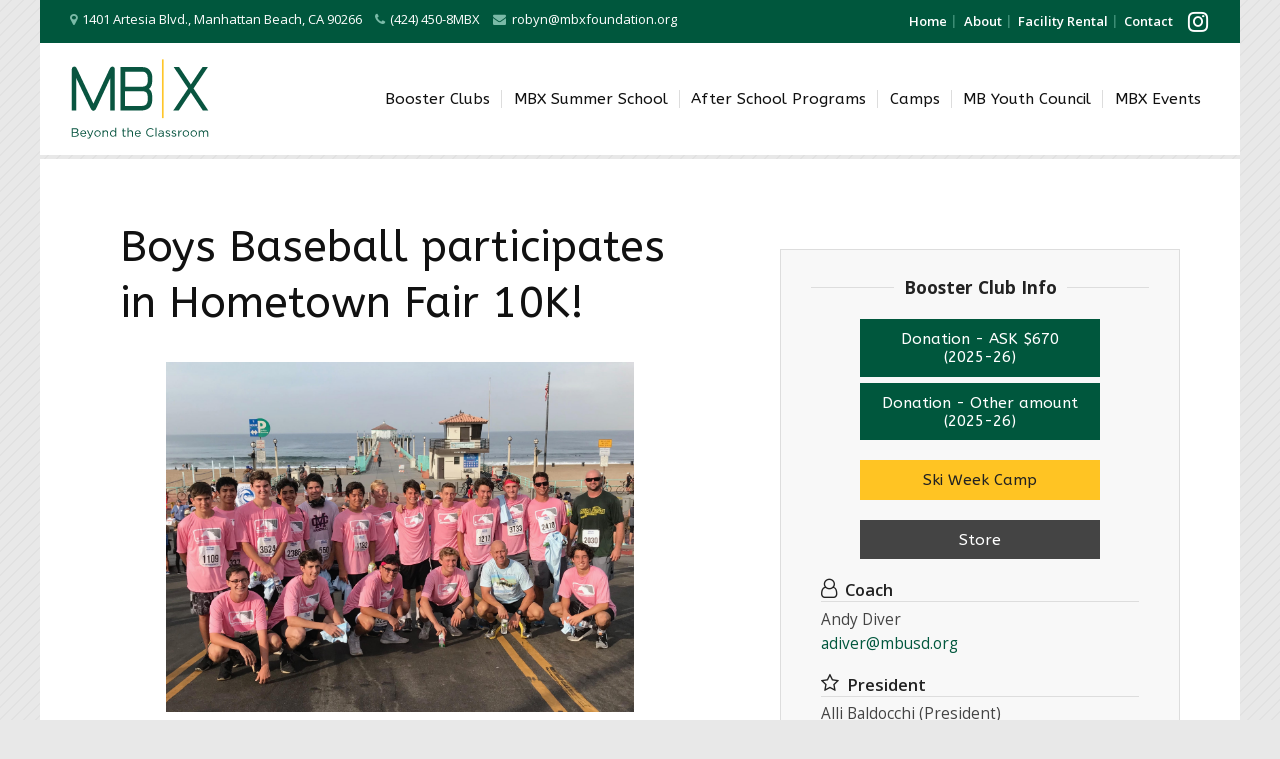

--- FILE ---
content_type: text/html; charset=UTF-8
request_url: https://www.mbxfoundation.org/booster-clubs/baseball/boys-baseball-participates-in-hometown-fair-10k/
body_size: 14907
content:
<!DOCTYPE html>
<!--[if IE 8]><html lang="en-US" class="ie ie8"><![endif]-->
<!--[if IE 9]><html lang="en-US" class="ie ie9"><![endif]-->
<!--[if (gte IE 10)|!(IE)]><!--><html lang="en-US"><!--<![endif]-->
<head>
<title>Boys Baseball participates in Hometown Fair 10K! - MBX Foundation</title>
<meta charset="utf-8" />
<meta name="viewport" content="width=device-width, initial-scale=1.0" />
<link rel="pingback" href="https://www.mbxfoundation.org/xmlrpc.php">
<link href="https://www.mbxfoundation.org/wp-content/themes/mbx/favicon.ico" rel="shortcut icon" type="image/vnd.microsoft.icon" />
<meta name='robots' content='index, follow, max-image-preview:large, max-snippet:-1, max-video-preview:-1' />

	<!-- This site is optimized with the Yoast SEO plugin v26.8 - https://yoast.com/product/yoast-seo-wordpress/ -->
	<title>Boys Baseball participates in Hometown Fair 10K! - MBX Foundation</title>
	<link rel="canonical" href="https://www.mbxfoundation.org/booster-clubs/baseball/boys-baseball-participates-in-hometown-fair-10k/" />
	<meta property="og:locale" content="en_US" />
	<meta property="og:type" content="article" />
	<meta property="og:title" content="Boys Baseball participates in Hometown Fair 10K! - MBX Foundation" />
	<meta property="og:description" content="Players and coaches from the Mira Costa Baseball Program ran in this year’s Manhattan Beach Hometown Fair 10K. The race featured 3,400 runners, with 2,832 finishing the 6.2-mile course.  The team donned their pink race shirts acknowledging October as Breast Cancer Awareness Month." />
	<meta property="og:url" content="https://www.mbxfoundation.org/booster-clubs/baseball/boys-baseball-participates-in-hometown-fair-10k/" />
	<meta property="og:site_name" content="MBX Foundation" />
	<meta property="og:image" content="https://www.mbxfoundation.org/wp-content/uploads/Boys-baseball-Oct-2018.jpg" />
	<meta property="og:image:width" content="2753" />
	<meta property="og:image:height" content="2063" />
	<meta property="og:image:type" content="image/jpeg" />
	<script type="application/ld+json" class="yoast-schema-graph">{"@context":"https://schema.org","@graph":[{"@type":"WebPage","@id":"https://www.mbxfoundation.org/booster-clubs/baseball/boys-baseball-participates-in-hometown-fair-10k/","url":"https://www.mbxfoundation.org/booster-clubs/baseball/boys-baseball-participates-in-hometown-fair-10k/","name":"Boys Baseball participates in Hometown Fair 10K! - MBX Foundation","isPartOf":{"@id":"https://www.mbxfoundation.org/#website"},"primaryImageOfPage":{"@id":"https://www.mbxfoundation.org/booster-clubs/baseball/boys-baseball-participates-in-hometown-fair-10k/#primaryimage"},"image":{"@id":"https://www.mbxfoundation.org/booster-clubs/baseball/boys-baseball-participates-in-hometown-fair-10k/#primaryimage"},"thumbnailUrl":"https://www.mbxfoundation.org/wp-content/uploads/Boys-baseball-Oct-2018.jpg","datePublished":"2018-10-10T16:59:30+00:00","breadcrumb":{"@id":"https://www.mbxfoundation.org/booster-clubs/baseball/boys-baseball-participates-in-hometown-fair-10k/#breadcrumb"},"inLanguage":"en-US","potentialAction":[{"@type":"ReadAction","target":["https://www.mbxfoundation.org/booster-clubs/baseball/boys-baseball-participates-in-hometown-fair-10k/"]}]},{"@type":"ImageObject","inLanguage":"en-US","@id":"https://www.mbxfoundation.org/booster-clubs/baseball/boys-baseball-participates-in-hometown-fair-10k/#primaryimage","url":"https://www.mbxfoundation.org/wp-content/uploads/Boys-baseball-Oct-2018.jpg","contentUrl":"https://www.mbxfoundation.org/wp-content/uploads/Boys-baseball-Oct-2018.jpg","width":2753,"height":2063},{"@type":"BreadcrumbList","@id":"https://www.mbxfoundation.org/booster-clubs/baseball/boys-baseball-participates-in-hometown-fair-10k/#breadcrumb","itemListElement":[{"@type":"ListItem","position":1,"name":"Home","item":"https://www.mbxfoundation.org/"},{"@type":"ListItem","position":2,"name":"Boys Baseball participates in Hometown Fair 10K!"}]},{"@type":"WebSite","@id":"https://www.mbxfoundation.org/#website","url":"https://www.mbxfoundation.org/","name":"MBX Foundation","description":"Beyond the Classroom","potentialAction":[{"@type":"SearchAction","target":{"@type":"EntryPoint","urlTemplate":"https://www.mbxfoundation.org/?s={search_term_string}"},"query-input":{"@type":"PropertyValueSpecification","valueRequired":true,"valueName":"search_term_string"}}],"inLanguage":"en-US"}]}</script>
	<!-- / Yoast SEO plugin. -->


<link rel='dns-prefetch' href='//fonts.googleapis.com' />
<link rel='dns-prefetch' href='//maxcdn.bootstrapcdn.com' />
<link rel="alternate" type="application/rss+xml" title="MBX Foundation &raquo; Feed" href="https://www.mbxfoundation.org/feed/" />
<link rel="alternate" title="oEmbed (JSON)" type="application/json+oembed" href="https://www.mbxfoundation.org/wp-json/oembed/1.0/embed?url=https%3A%2F%2Fwww.mbxfoundation.org%2Fbooster-clubs%2Fbaseball%2Fboys-baseball-participates-in-hometown-fair-10k%2F" />
<link rel="alternate" title="oEmbed (XML)" type="text/xml+oembed" href="https://www.mbxfoundation.org/wp-json/oembed/1.0/embed?url=https%3A%2F%2Fwww.mbxfoundation.org%2Fbooster-clubs%2Fbaseball%2Fboys-baseball-participates-in-hometown-fair-10k%2F&#038;format=xml" />
<style id='wp-img-auto-sizes-contain-inline-css' type='text/css'>
img:is([sizes=auto i],[sizes^="auto," i]){contain-intrinsic-size:3000px 1500px}
/*# sourceURL=wp-img-auto-sizes-contain-inline-css */
</style>
<style id='wp-emoji-styles-inline-css' type='text/css'>

	img.wp-smiley, img.emoji {
		display: inline !important;
		border: none !important;
		box-shadow: none !important;
		height: 1em !important;
		width: 1em !important;
		margin: 0 0.07em !important;
		vertical-align: -0.1em !important;
		background: none !important;
		padding: 0 !important;
	}
/*# sourceURL=wp-emoji-styles-inline-css */
</style>
<style id='wp-block-library-inline-css' type='text/css'>
:root{--wp-block-synced-color:#7a00df;--wp-block-synced-color--rgb:122,0,223;--wp-bound-block-color:var(--wp-block-synced-color);--wp-editor-canvas-background:#ddd;--wp-admin-theme-color:#007cba;--wp-admin-theme-color--rgb:0,124,186;--wp-admin-theme-color-darker-10:#006ba1;--wp-admin-theme-color-darker-10--rgb:0,107,160.5;--wp-admin-theme-color-darker-20:#005a87;--wp-admin-theme-color-darker-20--rgb:0,90,135;--wp-admin-border-width-focus:2px}@media (min-resolution:192dpi){:root{--wp-admin-border-width-focus:1.5px}}.wp-element-button{cursor:pointer}:root .has-very-light-gray-background-color{background-color:#eee}:root .has-very-dark-gray-background-color{background-color:#313131}:root .has-very-light-gray-color{color:#eee}:root .has-very-dark-gray-color{color:#313131}:root .has-vivid-green-cyan-to-vivid-cyan-blue-gradient-background{background:linear-gradient(135deg,#00d084,#0693e3)}:root .has-purple-crush-gradient-background{background:linear-gradient(135deg,#34e2e4,#4721fb 50%,#ab1dfe)}:root .has-hazy-dawn-gradient-background{background:linear-gradient(135deg,#faaca8,#dad0ec)}:root .has-subdued-olive-gradient-background{background:linear-gradient(135deg,#fafae1,#67a671)}:root .has-atomic-cream-gradient-background{background:linear-gradient(135deg,#fdd79a,#004a59)}:root .has-nightshade-gradient-background{background:linear-gradient(135deg,#330968,#31cdcf)}:root .has-midnight-gradient-background{background:linear-gradient(135deg,#020381,#2874fc)}:root{--wp--preset--font-size--normal:16px;--wp--preset--font-size--huge:42px}.has-regular-font-size{font-size:1em}.has-larger-font-size{font-size:2.625em}.has-normal-font-size{font-size:var(--wp--preset--font-size--normal)}.has-huge-font-size{font-size:var(--wp--preset--font-size--huge)}.has-text-align-center{text-align:center}.has-text-align-left{text-align:left}.has-text-align-right{text-align:right}.has-fit-text{white-space:nowrap!important}#end-resizable-editor-section{display:none}.aligncenter{clear:both}.items-justified-left{justify-content:flex-start}.items-justified-center{justify-content:center}.items-justified-right{justify-content:flex-end}.items-justified-space-between{justify-content:space-between}.screen-reader-text{border:0;clip-path:inset(50%);height:1px;margin:-1px;overflow:hidden;padding:0;position:absolute;width:1px;word-wrap:normal!important}.screen-reader-text:focus{background-color:#ddd;clip-path:none;color:#444;display:block;font-size:1em;height:auto;left:5px;line-height:normal;padding:15px 23px 14px;text-decoration:none;top:5px;width:auto;z-index:100000}html :where(.has-border-color){border-style:solid}html :where([style*=border-top-color]){border-top-style:solid}html :where([style*=border-right-color]){border-right-style:solid}html :where([style*=border-bottom-color]){border-bottom-style:solid}html :where([style*=border-left-color]){border-left-style:solid}html :where([style*=border-width]){border-style:solid}html :where([style*=border-top-width]){border-top-style:solid}html :where([style*=border-right-width]){border-right-style:solid}html :where([style*=border-bottom-width]){border-bottom-style:solid}html :where([style*=border-left-width]){border-left-style:solid}html :where(img[class*=wp-image-]){height:auto;max-width:100%}:where(figure){margin:0 0 1em}html :where(.is-position-sticky){--wp-admin--admin-bar--position-offset:var(--wp-admin--admin-bar--height,0px)}@media screen and (max-width:600px){html :where(.is-position-sticky){--wp-admin--admin-bar--position-offset:0px}}

/*# sourceURL=wp-block-library-inline-css */
</style><style id='global-styles-inline-css' type='text/css'>
:root{--wp--preset--aspect-ratio--square: 1;--wp--preset--aspect-ratio--4-3: 4/3;--wp--preset--aspect-ratio--3-4: 3/4;--wp--preset--aspect-ratio--3-2: 3/2;--wp--preset--aspect-ratio--2-3: 2/3;--wp--preset--aspect-ratio--16-9: 16/9;--wp--preset--aspect-ratio--9-16: 9/16;--wp--preset--color--black: #000000;--wp--preset--color--cyan-bluish-gray: #abb8c3;--wp--preset--color--white: #ffffff;--wp--preset--color--pale-pink: #f78da7;--wp--preset--color--vivid-red: #cf2e2e;--wp--preset--color--luminous-vivid-orange: #ff6900;--wp--preset--color--luminous-vivid-amber: #fcb900;--wp--preset--color--light-green-cyan: #7bdcb5;--wp--preset--color--vivid-green-cyan: #00d084;--wp--preset--color--pale-cyan-blue: #8ed1fc;--wp--preset--color--vivid-cyan-blue: #0693e3;--wp--preset--color--vivid-purple: #9b51e0;--wp--preset--gradient--vivid-cyan-blue-to-vivid-purple: linear-gradient(135deg,rgb(6,147,227) 0%,rgb(155,81,224) 100%);--wp--preset--gradient--light-green-cyan-to-vivid-green-cyan: linear-gradient(135deg,rgb(122,220,180) 0%,rgb(0,208,130) 100%);--wp--preset--gradient--luminous-vivid-amber-to-luminous-vivid-orange: linear-gradient(135deg,rgb(252,185,0) 0%,rgb(255,105,0) 100%);--wp--preset--gradient--luminous-vivid-orange-to-vivid-red: linear-gradient(135deg,rgb(255,105,0) 0%,rgb(207,46,46) 100%);--wp--preset--gradient--very-light-gray-to-cyan-bluish-gray: linear-gradient(135deg,rgb(238,238,238) 0%,rgb(169,184,195) 100%);--wp--preset--gradient--cool-to-warm-spectrum: linear-gradient(135deg,rgb(74,234,220) 0%,rgb(151,120,209) 20%,rgb(207,42,186) 40%,rgb(238,44,130) 60%,rgb(251,105,98) 80%,rgb(254,248,76) 100%);--wp--preset--gradient--blush-light-purple: linear-gradient(135deg,rgb(255,206,236) 0%,rgb(152,150,240) 100%);--wp--preset--gradient--blush-bordeaux: linear-gradient(135deg,rgb(254,205,165) 0%,rgb(254,45,45) 50%,rgb(107,0,62) 100%);--wp--preset--gradient--luminous-dusk: linear-gradient(135deg,rgb(255,203,112) 0%,rgb(199,81,192) 50%,rgb(65,88,208) 100%);--wp--preset--gradient--pale-ocean: linear-gradient(135deg,rgb(255,245,203) 0%,rgb(182,227,212) 50%,rgb(51,167,181) 100%);--wp--preset--gradient--electric-grass: linear-gradient(135deg,rgb(202,248,128) 0%,rgb(113,206,126) 100%);--wp--preset--gradient--midnight: linear-gradient(135deg,rgb(2,3,129) 0%,rgb(40,116,252) 100%);--wp--preset--font-size--small: 13px;--wp--preset--font-size--medium: 20px;--wp--preset--font-size--large: 36px;--wp--preset--font-size--x-large: 42px;--wp--preset--spacing--20: 0.44rem;--wp--preset--spacing--30: 0.67rem;--wp--preset--spacing--40: 1rem;--wp--preset--spacing--50: 1.5rem;--wp--preset--spacing--60: 2.25rem;--wp--preset--spacing--70: 3.38rem;--wp--preset--spacing--80: 5.06rem;--wp--preset--shadow--natural: 6px 6px 9px rgba(0, 0, 0, 0.2);--wp--preset--shadow--deep: 12px 12px 50px rgba(0, 0, 0, 0.4);--wp--preset--shadow--sharp: 6px 6px 0px rgba(0, 0, 0, 0.2);--wp--preset--shadow--outlined: 6px 6px 0px -3px rgb(255, 255, 255), 6px 6px rgb(0, 0, 0);--wp--preset--shadow--crisp: 6px 6px 0px rgb(0, 0, 0);}:where(.is-layout-flex){gap: 0.5em;}:where(.is-layout-grid){gap: 0.5em;}body .is-layout-flex{display: flex;}.is-layout-flex{flex-wrap: wrap;align-items: center;}.is-layout-flex > :is(*, div){margin: 0;}body .is-layout-grid{display: grid;}.is-layout-grid > :is(*, div){margin: 0;}:where(.wp-block-columns.is-layout-flex){gap: 2em;}:where(.wp-block-columns.is-layout-grid){gap: 2em;}:where(.wp-block-post-template.is-layout-flex){gap: 1.25em;}:where(.wp-block-post-template.is-layout-grid){gap: 1.25em;}.has-black-color{color: var(--wp--preset--color--black) !important;}.has-cyan-bluish-gray-color{color: var(--wp--preset--color--cyan-bluish-gray) !important;}.has-white-color{color: var(--wp--preset--color--white) !important;}.has-pale-pink-color{color: var(--wp--preset--color--pale-pink) !important;}.has-vivid-red-color{color: var(--wp--preset--color--vivid-red) !important;}.has-luminous-vivid-orange-color{color: var(--wp--preset--color--luminous-vivid-orange) !important;}.has-luminous-vivid-amber-color{color: var(--wp--preset--color--luminous-vivid-amber) !important;}.has-light-green-cyan-color{color: var(--wp--preset--color--light-green-cyan) !important;}.has-vivid-green-cyan-color{color: var(--wp--preset--color--vivid-green-cyan) !important;}.has-pale-cyan-blue-color{color: var(--wp--preset--color--pale-cyan-blue) !important;}.has-vivid-cyan-blue-color{color: var(--wp--preset--color--vivid-cyan-blue) !important;}.has-vivid-purple-color{color: var(--wp--preset--color--vivid-purple) !important;}.has-black-background-color{background-color: var(--wp--preset--color--black) !important;}.has-cyan-bluish-gray-background-color{background-color: var(--wp--preset--color--cyan-bluish-gray) !important;}.has-white-background-color{background-color: var(--wp--preset--color--white) !important;}.has-pale-pink-background-color{background-color: var(--wp--preset--color--pale-pink) !important;}.has-vivid-red-background-color{background-color: var(--wp--preset--color--vivid-red) !important;}.has-luminous-vivid-orange-background-color{background-color: var(--wp--preset--color--luminous-vivid-orange) !important;}.has-luminous-vivid-amber-background-color{background-color: var(--wp--preset--color--luminous-vivid-amber) !important;}.has-light-green-cyan-background-color{background-color: var(--wp--preset--color--light-green-cyan) !important;}.has-vivid-green-cyan-background-color{background-color: var(--wp--preset--color--vivid-green-cyan) !important;}.has-pale-cyan-blue-background-color{background-color: var(--wp--preset--color--pale-cyan-blue) !important;}.has-vivid-cyan-blue-background-color{background-color: var(--wp--preset--color--vivid-cyan-blue) !important;}.has-vivid-purple-background-color{background-color: var(--wp--preset--color--vivid-purple) !important;}.has-black-border-color{border-color: var(--wp--preset--color--black) !important;}.has-cyan-bluish-gray-border-color{border-color: var(--wp--preset--color--cyan-bluish-gray) !important;}.has-white-border-color{border-color: var(--wp--preset--color--white) !important;}.has-pale-pink-border-color{border-color: var(--wp--preset--color--pale-pink) !important;}.has-vivid-red-border-color{border-color: var(--wp--preset--color--vivid-red) !important;}.has-luminous-vivid-orange-border-color{border-color: var(--wp--preset--color--luminous-vivid-orange) !important;}.has-luminous-vivid-amber-border-color{border-color: var(--wp--preset--color--luminous-vivid-amber) !important;}.has-light-green-cyan-border-color{border-color: var(--wp--preset--color--light-green-cyan) !important;}.has-vivid-green-cyan-border-color{border-color: var(--wp--preset--color--vivid-green-cyan) !important;}.has-pale-cyan-blue-border-color{border-color: var(--wp--preset--color--pale-cyan-blue) !important;}.has-vivid-cyan-blue-border-color{border-color: var(--wp--preset--color--vivid-cyan-blue) !important;}.has-vivid-purple-border-color{border-color: var(--wp--preset--color--vivid-purple) !important;}.has-vivid-cyan-blue-to-vivid-purple-gradient-background{background: var(--wp--preset--gradient--vivid-cyan-blue-to-vivid-purple) !important;}.has-light-green-cyan-to-vivid-green-cyan-gradient-background{background: var(--wp--preset--gradient--light-green-cyan-to-vivid-green-cyan) !important;}.has-luminous-vivid-amber-to-luminous-vivid-orange-gradient-background{background: var(--wp--preset--gradient--luminous-vivid-amber-to-luminous-vivid-orange) !important;}.has-luminous-vivid-orange-to-vivid-red-gradient-background{background: var(--wp--preset--gradient--luminous-vivid-orange-to-vivid-red) !important;}.has-very-light-gray-to-cyan-bluish-gray-gradient-background{background: var(--wp--preset--gradient--very-light-gray-to-cyan-bluish-gray) !important;}.has-cool-to-warm-spectrum-gradient-background{background: var(--wp--preset--gradient--cool-to-warm-spectrum) !important;}.has-blush-light-purple-gradient-background{background: var(--wp--preset--gradient--blush-light-purple) !important;}.has-blush-bordeaux-gradient-background{background: var(--wp--preset--gradient--blush-bordeaux) !important;}.has-luminous-dusk-gradient-background{background: var(--wp--preset--gradient--luminous-dusk) !important;}.has-pale-ocean-gradient-background{background: var(--wp--preset--gradient--pale-ocean) !important;}.has-electric-grass-gradient-background{background: var(--wp--preset--gradient--electric-grass) !important;}.has-midnight-gradient-background{background: var(--wp--preset--gradient--midnight) !important;}.has-small-font-size{font-size: var(--wp--preset--font-size--small) !important;}.has-medium-font-size{font-size: var(--wp--preset--font-size--medium) !important;}.has-large-font-size{font-size: var(--wp--preset--font-size--large) !important;}.has-x-large-font-size{font-size: var(--wp--preset--font-size--x-large) !important;}
/*# sourceURL=global-styles-inline-css */
</style>

<style id='classic-theme-styles-inline-css' type='text/css'>
/*! This file is auto-generated */
.wp-block-button__link{color:#fff;background-color:#32373c;border-radius:9999px;box-shadow:none;text-decoration:none;padding:calc(.667em + 2px) calc(1.333em + 2px);font-size:1.125em}.wp-block-file__button{background:#32373c;color:#fff;text-decoration:none}
/*# sourceURL=/wp-includes/css/classic-themes.min.css */
</style>
<link rel='stylesheet' id='widgetopts-styles-css' href='https://www.mbxfoundation.org/wp-content/plugins/widget-options/assets/css/widget-options.css?ver=4.1.3' type='text/css' media='all' />
<link rel='stylesheet' id='eeb-css-frontend-css' href='https://www.mbxfoundation.org/wp-content/plugins/email-encoder-bundle/assets/css/style.css?ver=54d4eedc552c499c4a8d6b89c23d3df1' type='text/css' media='all' />
<link rel='stylesheet' id='dashicons-css' href='https://www.mbxfoundation.org/wp-includes/css/dashicons.min.css?ver=c392035ea3825f3bfe1b3e096e518b33' type='text/css' media='all' />
<link rel='stylesheet' id='mbx_googlefont-css' href='//fonts.googleapis.com/css?family=ABeeZee%3A400%2C400i%7COpen+Sans%3A400%2C400i%2C600%2C600i%2C700%2C700i&#038;ver=c392035ea3825f3bfe1b3e096e518b33' type='text/css' media='all' />
<link rel='stylesheet' id='mbx_fontawesome-css' href='//maxcdn.bootstrapcdn.com/font-awesome/4.7.0/css/font-awesome.min.css?ver=c392035ea3825f3bfe1b3e096e518b33' type='text/css' media='all' />
<link rel='stylesheet' id='mbx_animate-css' href='https://www.mbxfoundation.org/wp-content/themes/mbx/assets/css/animate.min.css?ver=1.3.0' type='text/css' media='all' />
<link rel='stylesheet' id='mbx_slicknav-css' href='https://www.mbxfoundation.org/wp-content/themes/mbx/assets/css/slicknav.css?ver=1.3.0' type='text/css' media='all' />
<link rel='stylesheet' id='mbx_lightbox2-css' href='https://www.mbxfoundation.org/wp-content/themes/mbx/assets/css/lightbox.min.css?ver=1.3.0' type='text/css' media='all' />
<link rel='stylesheet' id='mbx_modal-css' href='https://www.mbxfoundation.org/wp-content/themes/mbx/assets/css/jquery.modal.css?ver=1.3.0' type='text/css' media='all' />
<link rel='stylesheet' id='mbx_main-css' href='https://www.mbxfoundation.org/wp-content/themes/mbx/assets/css/main.css?ver=1.3.0' type='text/css' media='all' />
<!--n2css--><!--n2js--><script type="text/javascript" src="https://www.mbxfoundation.org/wp-includes/js/jquery/jquery.min.js?ver=3.7.1" id="jquery-core-js"></script>
<script type="text/javascript" src="https://www.mbxfoundation.org/wp-includes/js/jquery/jquery-migrate.min.js?ver=3.4.1" id="jquery-migrate-js"></script>
<script type="text/javascript" src="https://www.mbxfoundation.org/wp-content/plugins/email-encoder-bundle/assets/js/custom.js?ver=2c542c9989f589cd5318f5cef6a9ecd7" id="eeb-js-frontend-js"></script>
<script type="text/javascript" src="https://www.mbxfoundation.org/wp-content/themes/mbx/assets/js/modernizr-custom.min.js?ver=c392035ea3825f3bfe1b3e096e518b33" id="mbx_modernizr-js"></script>
<script type="text/javascript" src="https://www.mbxfoundation.org/wp-content/themes/mbx/assets/js/detectizr.min.js?ver=c392035ea3825f3bfe1b3e096e518b33" id="mbx_detectizr-js"></script>
<link rel="https://api.w.org/" href="https://www.mbxfoundation.org/wp-json/" />
	<!-- Google Tag Manager -->
	<script>
		(function(i,s,o,g,r,a,m){i['GoogleAnalyticsObject']=r;i[r]=i[r]||function(){
		(i[r].q=i[r].q||[]).push(arguments)},i[r].l=1*new Date();a=s.createElement(o),
		m=s.getElementsByTagName(o)[0];a.async=1;a.src=g;m.parentNode.insertBefore(a,m)
		})(window,document,'script','//www.google-analytics.com/analytics.js','ga');
		ga('create', 'UA-60190487-1', 'auto');
		ga('send', 'pageview');
	</script>
	<!-- End Google Tag Manager -->

	<!-- Google tag (gtag.js) -->
	<script async src="https://www.googletagmanager.com/gtag/js?id=G-NMLKQGKC4K"></script>
	<script>
		window.dataLayer = window.dataLayer || [];
		function gtag(){dataLayer.push(arguments);}
		gtag('js', new Date());

		gtag('config', 'G-NMLKQGKC4K');
	</script>

		<style type="text/css" id="wp-custom-css">
			@media only screen and (max-width: 999px) {
	.menu-item-18458 {
		display: none !important;
	}
}		</style>
		</head>

<body class="wp-singular booster-club-template-default single single-booster-club postid-4875 wp-theme-mbx int boys-baseball-participates-in-hometown-fair-10k category- blog-single bc-single">
<div class="body-wrapper" id="page-top">
	<header class="site-header wrapper" role="banner">
		<div class="top-bar container group">
			<div class="top-bar-left">
				<ul class="cinfo">
					<li><i class="fa fa-map-marker"></i><span>1401 Artesia Blvd.</span>, <span>Manhattan Beach</span>, <span>CA</span> <span>90266</span></li><li><i class="fa fa-phone"></i>(424) 450-8MBX</li><li><a href="javascript:;" data-enc-email="ebola[at]zoksbhaqngvba.bet" class="mail-link" data-wpel-link="ignore"><span id="eeb-621741-945979"></span><script type="text/javascript">document.getElementById("eeb-621741-945979").innerHTML = eval(decodeURIComponent("%27%3c%69%20%63%6c%61%73%73%3d%22%66%61%20%66%61%2d%65%6e%76%65%6c%6f%70%65%22%3e%3c%2f%69%3e%72%6f%62%79%6e%40%6d%62%78%66%6f%75%6e%64%61%74%69%6f%6e%2e%6f%72%67%27"))</script><noscript>*protected email*</noscript></a></li>				</ul>
			</div><!-- /top-left -->

			<div class="top-bar-right">
				<ul id="menu-secondary-menu" class="menu secondary-menu top-menu"><li id="menu-item-277" class="menu-item menu-item-type-custom menu-item-object-custom menu-item-home menu-item-277"><a href="https://www.mbxfoundation.org/">Home</a></li>
<li id="menu-item-278" class="menu-item menu-item-type-post_type menu-item-object-page menu-item-278"><a href="https://www.mbxfoundation.org/about-mbx/">About</a></li>
<li id="menu-item-10191" class="menu-item menu-item-type-post_type menu-item-object-page menu-item-10191"><a href="https://www.mbxfoundation.org/playing-field-rental/">Facility Rental</a></li>
<li id="menu-item-279" class="menu-item menu-item-type-post_type menu-item-object-page menu-item-279"><a href="https://www.mbxfoundation.org/contact/">Contact</a></li>
</ul>				
				<ul class="social"><li><a href="https://www.instagram.com/mbxfoundation" rel="nofollow" target="_blank"><i class="fa fa-instagram"></i>Instagram</a></li></ul>			</div><!-- /top-right -->	
		</div><!-- /top -->
		
		<div class="masthead container">
			<a href="https://www.mbxfoundation.org/" class="logo" rel="home"><svg version="1.1" id="mbx-logo" class="logo-img" xmlns="http://www.w3.org/2000/svg" xmlns:xlink="http://www.w3.org/1999/xlink" x="0px" y="0px" viewBox="0 0 144 84" style="enable-background:new 0 0 144 84" xml:space="preserve" aria-labelledby="taglineTitle"><title id="taglineTitle">MBX - Beyond the Classroom</title><style type="text/css">.gold{fill:#FFC629;} .green{fill:#095540;}</style><g><rect x="94.6" y="1.4" class="gold" width="1.7" height="60.2"/><path class="green" d="M1.9,71.9h3.7c1,0,1.8,0.3,2.3,0.8c0.4,0.4,0.6,0.8,0.6,1.4v0c0,1.1-0.7,1.7-1.4,2c1,0.3,1.9,0.9,1.9,2.1v0	c0,1.5-1.2,2.4-3.1,2.4H1.9V71.9z M5.4,75.8c1.2,0,2-0.5,2-1.5v0c0-0.9-0.7-1.4-1.9-1.4H2.9v3H5.4z M5.8,79.7c1.3,0,2.1-0.6,2.1-1.5	v0c0-0.9-0.8-1.5-2.3-1.5H2.9v3.1H5.8z M13.8,79.9c0.9,0,1.5-0.4,2-0.9l0.6,0.5c-0.6,0.7-1.4,1.2-2.6,1.2c-1.8,0-3.2-1.3-3.2-3.3	c0-1.9,1.3-3.3,3.1-3.3c1.9,0,3,1.5,3,3.4c0,0.1,0,0.2,0,0.3h-5.1C11.6,79.1,12.6,79.9,13.8,79.9z M15.6,77c-0.1-1.2-0.8-2.2-2-2.2	c-1.1,0-1.9,0.9-2.1,2.2H15.6z M17.8,82.3l0.3-0.8c0.3,0.2,0.6,0.2,1,0.2c0.6,0,0.9-0.3,1.3-1.2l-2.9-6.4h1.1l2.3,5.3l2.1-5.3h1	l-2.7,6.6c-0.5,1.3-1.2,1.8-2.1,1.8C18.7,82.6,18.3,82.5,17.8,82.3z M25,77.4L25,77.4c0-1.8,1.4-3.4,3.3-3.4c1.9,0,3.3,1.5,3.3,3.3	v0c0,1.8-1.4,3.3-3.4,3.3C26.4,80.7,25,79.2,25,77.4z M30.7,77.4L30.7,77.4c0-1.4-1-2.5-2.4-2.5c-1.4,0-2.3,1.1-2.3,2.5v0	c0,1.4,1,2.5,2.4,2.5C29.7,79.9,30.7,78.7,30.7,77.4z M33.6,74.2h1v1.1c0.4-0.7,1.1-1.2,2.2-1.2c1.5,0,2.4,1,2.4,2.6v4h-1v-3.7	c0-1.2-0.6-1.9-1.8-1.9c-1.1,0-1.9,0.8-1.9,2v3.7h-1V74.2z M41.1,77.4L41.1,77.4c0-2.1,1.5-3.4,3.1-3.4c1.2,0,2,0.6,2.4,1.4v-3.9h1	v9h-1v-1.3c-0.5,0.8-1.3,1.4-2.4,1.4C42.7,80.7,41.1,79.5,41.1,77.4z M46.7,77.4L46.7,77.4c0-1.5-1.1-2.5-2.3-2.5	c-1.2,0-2.3,0.9-2.3,2.5v0c0,1.5,1,2.5,2.3,2.5C45.5,79.8,46.7,78.8,46.7,77.4z M54.3,78.9V75h-0.9v-0.8h0.9v-1.9h1v1.9h2V75h-2v3.7	c0,0.8,0.4,1.1,1.1,1.1c0.3,0,0.6-0.1,0.9-0.2v0.8c-0.3,0.2-0.7,0.3-1.2,0.3C55,80.7,54.3,80.2,54.3,78.9z M59.2,71.5h1v3.7	c0.4-0.7,1.1-1.2,2.2-1.2c1.5,0,2.4,1,2.4,2.6v4h-1v-3.7c0-1.2-0.6-1.9-1.8-1.9c-1.1,0-1.9,0.8-1.9,2v3.7h-1V71.5z M69.9,79.9	c0.9,0,1.5-0.4,2-0.9l0.6,0.5c-0.6,0.7-1.4,1.2-2.6,1.2c-1.8,0-3.2-1.3-3.2-3.3c0-1.9,1.3-3.3,3.1-3.3c1.9,0,3,1.5,3,3.4	c0,0.1,0,0.2,0,0.3h-5.1C67.7,79.1,68.7,79.9,69.9,79.9z M71.7,77c-0.1-1.2-0.8-2.2-2-2.2c-1.1,0-1.9,0.9-2.1,2.2H71.7z M78.3,76.3	L78.3,76.3c0-2.5,1.8-4.5,4.4-4.5c1.6,0,2.5,0.6,3.4,1.4l-0.7,0.7c-0.7-0.7-1.5-1.2-2.7-1.2c-1.9,0-3.4,1.6-3.4,3.5v0	c0,2,1.4,3.6,3.4,3.6c1.2,0,2-0.5,2.8-1.2l0.6,0.6c-0.9,0.9-1.9,1.5-3.5,1.5C80.2,80.7,78.3,78.7,78.3,76.3z M87.9,71.5h1v9h-1V71.5	z M90.8,78.7L90.8,78.7c0-1.4,1.1-2.1,2.7-2.1c0.8,0,1.4,0.1,2,0.3v-0.2c0-1.1-0.7-1.7-1.9-1.7c-0.8,0-1.3,0.2-1.9,0.5l-0.3-0.8	c0.7-0.3,1.4-0.5,2.3-0.5c0.9,0,1.6,0.2,2.1,0.7c0.4,0.4,0.7,1.1,0.7,1.9v3.9h-0.9v-1c-0.4,0.6-1.2,1.1-2.3,1.1	C92,80.7,90.8,80,90.8,78.7z M95.5,78.2v-0.6c-0.5-0.1-1.1-0.3-1.9-0.3c-1.2,0-1.9,0.5-1.9,1.3v0c0,0.8,0.7,1.3,1.6,1.3	C94.5,79.9,95.5,79.2,95.5,78.2z M98.1,79.7l0.5-0.7c0.7,0.5,1.5,0.8,2.2,0.8c0.8,0,1.3-0.4,1.3-1v0c0-0.6-0.8-0.9-1.6-1.1	c-1-0.3-2.1-0.6-2.1-1.8v0c0-1.1,0.9-1.8,2.2-1.8c0.8,0,1.6,0.3,2.3,0.7l-0.4,0.7c-0.6-0.4-1.3-0.6-1.9-0.6c-0.8,0-1.2,0.4-1.2,0.9	v0c0,0.6,0.8,0.8,1.6,1.1c1,0.3,2.1,0.7,2.1,1.8v0c0,1.2-1,1.9-2.3,1.9C99.9,80.7,98.8,80.3,98.1,79.7z M104.4,79.7l0.5-0.7	c0.7,0.5,1.5,0.8,2.2,0.8c0.8,0,1.3-0.4,1.3-1v0c0-0.6-0.8-0.9-1.6-1.1c-1-0.3-2.1-0.6-2.1-1.8v0c0-1.1,0.9-1.8,2.2-1.8	c0.8,0,1.6,0.3,2.3,0.7l-0.4,0.7c-0.6-0.4-1.3-0.6-1.9-0.6c-0.8,0-1.2,0.4-1.2,0.9v0c0,0.6,0.8,0.8,1.6,1.1c1,0.3,2.1,0.7,2.1,1.8v0	c0,1.2-1,1.9-2.3,1.9C106.1,80.7,105.1,80.3,104.4,79.7z M111.4,74.2h1v1.7c0.5-1.1,1.4-1.8,2.6-1.8v1h-0.1c-1.4,0-2.5,1-2.5,2.9	v2.5h-1V74.2z M115.9,77.4L115.9,77.4c0-1.8,1.4-3.4,3.3-3.4c1.9,0,3.3,1.5,3.3,3.3v0c0,1.8-1.4,3.3-3.4,3.3	C117.3,80.7,115.9,79.2,115.9,77.4z M121.6,77.4L121.6,77.4c0-1.4-1-2.5-2.4-2.5c-1.4,0-2.3,1.1-2.3,2.5v0c0,1.4,1,2.5,2.4,2.5	C120.7,79.9,121.6,78.7,121.6,77.4z M124,77.4L124,77.4c0-1.8,1.4-3.4,3.3-3.4c1.9,0,3.3,1.5,3.3,3.3v0c0,1.8-1.4,3.3-3.4,3.3	C125.4,80.7,124,79.2,124,77.4z M129.7,77.4L129.7,77.4c0-1.4-1-2.5-2.4-2.5c-1.4,0-2.3,1.1-2.3,2.5v0c0,1.4,1,2.5,2.4,2.5	C128.7,79.9,129.7,78.7,129.7,77.4z M132.3,74.2h1v1.1c0.4-0.6,1-1.2,2.1-1.2c1,0,1.7,0.6,2.1,1.3c0.5-0.7,1.1-1.3,2.3-1.3	c1.5,0,2.4,1,2.4,2.6v4h-1v-3.7c0-1.2-0.6-1.9-1.7-1.9c-1,0-1.8,0.7-1.8,2v3.7h-0.9v-3.8c0-1.2-0.6-1.9-1.6-1.9c-1,0-1.8,0.8-1.8,2	v3.6h-1V74.2z M142.2,53.7l-15.1-22.5l14.7-21.9h-5.5l-12,17.8l-12-17.8h-5.6l14.8,21.9l-15.2,22.5h5.6l12.4-18.4l12.3,18.4H142.2	L142.2,53.7z M74,53.7H52V9.3h21.5c5.1,0,7.6,1.2,9.7,4.9c1,1.6,1.4,3.4,1.4,5.8v3.5c0,3.6-1.2,6.4-3.3,8.1c2.2,1.6,3.3,4.3,3.3,8	v2.9c0,6.4-2.8,10.1-8.5,11C75.4,53.7,74.7,53.7,74,53.7L74,53.7z M56.6,49.1h16.9c4,0,5.9-1.6,6.4-5.3c0-0.3,0-0.7,0-1.1v-3	c0-0.3,0-0.5,0-0.8c-0.4-3.6-2-4.9-6-4.9H56.6V49.1L56.6,49.1z M56.7,29.4h17c4,0,5.7-1.4,6.2-4.9c0-0.2,0-0.4,0-0.5	c0-0.1,0-0.3,0-0.4L79.9,20c0-1.4-0.2-2.5-0.8-3.3c-1.3-2.2-2.5-2.7-5.6-2.7H56.7V29.4L56.7,29.4z M24.1,54c0.6,0,1.1-0.2,1.5-0.5	c0.5-0.4,0.8-0.9,1-1.2l0.8-1.6l14-30.1v33.1h4.7V13l0-1.7c-0.1-1.4-1.1-2.5-2.4-2.5c-0.3,0-0.6,0.1-0.9,0.2	c-0.7,0.3-1.2,0.8-1.8,1.7c-0.1,0.1-0.1,0.2-0.2,0.4c0,0.1-0.1,0.2-0.1,0.2L24.1,46.8L7.4,11.6C7,10.8,6.8,10.3,6.5,9.9	C6,9.2,5.2,8.8,4.4,8.8C3.6,8.8,3,9.1,2.5,9.7c-0.4,0.5-0.6,1-0.6,1.6l-0.1,0.5l0,42h4.6V20.5l14.6,30.7l0.5,0.9l0.1,0.3l0.1,0.1	C22.3,53.5,23.2,54,24.1,54L24.1,54z"/></g></svg><span class="screen-reader-text">MBX Foundation</span></a>			<a class="skip screen-reader-text" href="#main">Skip to content</a>
			<nav role="navigation">
				<ul id="menu-main-menu" class="menu main-menu"><li id="menu-item-218" class="menu-item menu-item-type-post_type menu-item-object-page menu-item-has-children parent menu-item-218"><a href="https://www.mbxfoundation.org/booster-clubs/">Booster Clubs</a>
<ul class="sub-menu">
	<li id="menu-item-234" class="menu-item menu-item-type-post_type menu-item-object-page menu-item-234"><a href="https://www.mbxfoundation.org/booster-clubs/">Clubs</a></li>
	<li id="menu-item-529" class="menu-item menu-item-type-taxonomy menu-item-object-post_tag menu-item-529"><a href="https://www.mbxfoundation.org/tag/booster-club-fundraisers/">Fundraisers</a></li>
	<li id="menu-item-235" class="menu-item menu-item-type-custom menu-item-object-custom menu-item-235"><a target="_blank" href="https://www.dropbox.com/sh/xo5rngsfaxwj38w/AADR-h3ay7fNQLV9iZQhhQb0a">Mira Costa Logo Files</a></li>
	<li id="menu-item-361" class="menu-item menu-item-type-post_type menu-item-object-page menu-item-361"><a href="https://www.mbxfoundation.org/booster-clubs/forms/">School Connected Organizations (SCOs)</a></li>
</ul>
</li>
<li id="menu-item-225" class="menu-item menu-item-type-post_type menu-item-object-page menu-item-has-children parent menu-item-225"><a href="https://www.mbxfoundation.org/summer-school/">MBX Summer School</a>
<ul class="sub-menu">
	<li id="menu-item-236" class="menu-item menu-item-type-post_type menu-item-object-page menu-item-236"><a href="https://www.mbxfoundation.org/summer-school/">General Information</a></li>
	<li id="menu-item-233" class="menu-item menu-item-type-post_type menu-item-object-page menu-item-233"><a href="https://www.mbxfoundation.org/?page_id=6">Registration Information</a></li>
	<li id="menu-item-2760" class="menu-item menu-item-type-post_type menu-item-object-page menu-item-2760"><a href="https://www.mbxfoundation.org/?page_id=452">Academic Course Offerings</a></li>
	<li id="menu-item-2976" class="menu-item menu-item-type-post_type menu-item-object-page menu-item-2976"><a href="https://www.mbxfoundation.org/?page_id=56">Athletics/Activity Course Offerings</a></li>
	<li id="menu-item-227" class="menu-item menu-item-type-post_type menu-item-object-page menu-item-227"><a href="https://www.mbxfoundation.org/?page_id=58">Health</a></li>
</ul>
</li>
<li id="menu-item-210" class="menu-item menu-item-type-post_type menu-item-object-page menu-item-has-children parent menu-item-210"><a href="https://www.mbxfoundation.org/after-school-programs/">After School Programs</a>
<ul class="sub-menu">
	<li id="menu-item-237" class="menu-item menu-item-type-post_type menu-item-object-page menu-item-237"><a href="https://www.mbxfoundation.org/after-school-programs/">Elementary Programs Overview</a></li>
	<li id="menu-item-238" class="hide menu-item menu-item-type-custom menu-item-object-custom menu-item-has-children parent menu-item-238"><a href="#">Elementary Schools</a>
	<ul class="sub-menu">
		<li id="menu-item-212" class="menu-item menu-item-type-post_type menu-item-object-page menu-item-212"><a href="https://www.mbxfoundation.org/after-school-programs/grand-view-school/">Grand View School</a></li>
		<li id="menu-item-213" class="menu-item menu-item-type-post_type menu-item-object-page menu-item-213"><a href="https://www.mbxfoundation.org/after-school-programs/meadows/">Meadows School</a></li>
		<li id="menu-item-214" class="menu-item menu-item-type-post_type menu-item-object-page menu-item-214"><a href="https://www.mbxfoundation.org/after-school-programs/pacific-school/">Pacific School</a></li>
		<li id="menu-item-215" class="menu-item menu-item-type-post_type menu-item-object-page menu-item-215"><a href="https://www.mbxfoundation.org/after-school-programs/pennekamp-school/">Pennekamp School</a></li>
		<li id="menu-item-211" class="menu-item menu-item-type-post_type menu-item-object-page menu-item-211"><a href="https://www.mbxfoundation.org/after-school-programs/robinson-school/">Robinson School</a></li>
	</ul>
</li>
	<li id="menu-item-498" class="menu-item menu-item-type-post_type menu-item-object-page menu-item-498"><a href="https://www.mbxfoundation.org/after-school-programs/mbms-activities/">MBMS Activities</a></li>
	<li id="menu-item-9205" class="menu-item menu-item-type-post_type menu-item-object-page menu-item-9205"><a href="https://www.mbxfoundation.org/after-school-programs/virtual-enrichment-classes/">Manhattan Beach Preschool Enrichment Classes</a></li>
	<li id="menu-item-19010" class="menu-item menu-item-type-post_type menu-item-object-page menu-item-19010"><a href="https://www.mbxfoundation.org/after-school-programs/math-olympiad-club-elementary-schools/">Math Olympiad Club – Elementary Schools</a></li>
</ul>
</li>
<li id="menu-item-221" class="menu-item menu-item-type-post_type menu-item-object-page menu-item-has-children parent menu-item-221"><a href="https://www.mbxfoundation.org/summer-camps/">Camps</a>
<ul class="sub-menu">
	<li id="menu-item-239" class="menu-item menu-item-type-post_type menu-item-object-page menu-item-239"><a href="https://www.mbxfoundation.org/summer-camps/">Overview</a></li>
	<li id="menu-item-349" class="menu-item menu-item-type-taxonomy menu-item-object-post_tag menu-item-349"><a href="https://www.mbxfoundation.org/tag/booster-club-camps/">Booster Club Camps</a></li>
	<li id="menu-item-240" class="hide-menu-item menu-item menu-item-type-custom menu-item-object-custom menu-item-has-children parent menu-item-240"><a href="#">Camp VIP</a></li>
	<li id="menu-item-2700" class="menu-item menu-item-type-post_type menu-item-object-page menu-item-2700"><a href="https://www.mbxfoundation.org/summer-camps/camp-galileo/">Camp Galileo – Summer 2025</a></li>
	<li id="menu-item-6255" class="menu-item menu-item-type-post_type menu-item-object-page menu-item-6255"><a href="https://www.mbxfoundation.org/summer-camps/camp-rad/">Camp RAD – Summer 2025</a></li>
	<li id="menu-item-12018" class="menu-item menu-item-type-post_type menu-item-object-page menu-item-12018"><a href="https://www.mbxfoundation.org/summer-camps/friendship-foundation/">Friendship Camp – Summer 2025</a></li>
	<li id="menu-item-12526" class="menu-item menu-item-type-post_type menu-item-object-page menu-item-12526"><a href="https://www.mbxfoundation.org/summer-camps/jump-start-accellerated-math/">Jump Start Accelerated Math Summer 2025</a></li>
	<li id="menu-item-6776" class="menu-item menu-item-type-post_type menu-item-object-page menu-item-6776"><a href="https://www.mbxfoundation.org/summer-camps/kindergarten-readiness/">Kindergarten Readiness – Summer 2025</a></li>
	<li id="menu-item-6810" class="menu-item menu-item-type-post_type menu-item-object-page menu-item-6810"><a href="https://www.mbxfoundation.org/summer-camps/mbms-summer-reading-book-club/">MBMS Summer Reading Book Clubs 2025</a></li>
	<li id="menu-item-409" class="menu-item menu-item-type-post_type menu-item-object-page menu-item-409"><a href="https://www.mbxfoundation.org/summer-camps/planet-bravo/">Planet Bravo – Summer 2025</a></li>
	<li id="menu-item-408" class="menu-item menu-item-type-post_type menu-item-object-page menu-item-408"><a href="https://www.mbxfoundation.org/summer-camps/steve-and-kates-camp-summer-2024/">Steve &#038; Kate’s Camp &#8211; Summer 2025</a></li>
	<li id="menu-item-18231" class="menu-item menu-item-type-post_type menu-item-object-page menu-item-18231"><a href="https://www.mbxfoundation.org/summer-camps/pedalheads-bike-camps/">Pedalheads Bike Camps – Summer 2025</a></li>
</ul>
</li>
<li id="menu-item-8739" class="menu-item menu-item-type-custom menu-item-object-custom menu-item-8739"><a target="_blank" href="https://www.mb-yc.com">MB Youth Council</a></li>
<li id="menu-item-337" class="menu-item menu-item-type-post_type_archive menu-item-object-mbx-event menu-item-337"><a href="https://www.mbxfoundation.org/mbx-events/">MBX Events</a></li>
</ul>			</nav>
		</div><!-- /masthead -->		
	</header>
	
		
		
	<div class="content-wrapper-outer wrapper">
				<div class="content-wrapper col2 container group">
			<main class="main-content" id="main" role="main" tabindex="-1">

							<article id="post-4875" class="post-4875 booster-club type-booster-club status-publish has-post-thumbnail hentry ct_clubs-baseball">
				<header>
					<h1>Boys Baseball participates in Hometown Fair 10K!</h1>
									</header>
				
															<div class="post-thumb"><img width="2753" height="2063" src="https://www.mbxfoundation.org/wp-content/uploads/Boys-baseball-Oct-2018.jpg" class="attachment-post-thumbnail size-post-thumbnail wp-post-image" alt="" decoding="async" fetchpriority="high" srcset="https://www.mbxfoundation.org/wp-content/uploads/Boys-baseball-Oct-2018.jpg 2753w, https://www.mbxfoundation.org/wp-content/uploads/Boys-baseball-Oct-2018-600x450.jpg 600w, https://www.mbxfoundation.org/wp-content/uploads/Boys-baseball-Oct-2018-768x576.jpg 768w, https://www.mbxfoundation.org/wp-content/uploads/Boys-baseball-Oct-2018-1024x767.jpg 1024w" sizes="(max-width: 2753px) 100vw, 2753px" /></div>
													
				<p>Players and coaches from the Mira Costa Baseball Program ran in this year’s Manhattan Beach Hometown Fair 10K. The race featured 3,400 runners, with 2,832 finishing the 6.2-mile course.  The team donned their pink race shirts acknowledging October as Breast Cancer Awareness Month.</p>
				
								
							</article><ul class="post-nav"><li class="prev active"><a href="https://www.mbxfoundation.org/booster-clubs/baseball/baseball-takes-bay-league-championship-title/" rel="prev"><span class="fa fa-arrow-left" aria-hidden="true"></span>Previous Post</a></li><li class="next active"><a href="https://www.mbxfoundation.org/booster-clubs/baseball/fall-baseball-tryouts-are-october-24-26th-on-the-baseball-field/" rel="next">Next Post<span class="fa fa-arrow-right" aria-hidden="true"></span></a></li></ul>
			</main>

							
				<aside class="sidebar bc-sidebar">
										
					<div class="widget boxed">
						<h3>Booster Club Info</h3>
						<ul class="club-payments club-payments--green"><li><a class="btn" href="https://anc.apm.activecommunities.com/mbxfoundation/activity/search/detail/2764?onlineSiteId=0&from_original_cui=true" target="_blank">Donation - ASK $670 (2025-26)</a></li><li><a class="btn" href="https://anc.apm.activecommunities.com/mbxfoundation/activity/search/detail/2765?onlineSiteId=0&from_original_cui=true" target="_blank">Donation - Other amount (2025-26)</a></li></ul><ul class="club-payments club-payments--yellow"><li><a class="btn" href="https://www.6crickets.com/schools/US/CA/Manhattan-Beach/Mira-Costa-High-School/8608?refer=&school=8608&session=360167&share=&from=Amy%2BBindler&su=1211289&utm_medium=copylink&utm_source=6cricketsuser&utm_campaign=MBX+Foundation+SCOs-Mira+Costa+Baseball+Ski+Week+Camp" target="_blank">Ski Week Camp</a></li></ul><ul class="club-payments club-payments--gray"><li><a class="btn" href="https://baseball-boys-mbx.square.site" target="_blank">Store</a></li></ul><h4><i class="fa fa-user-o"></i>Coach</h4><ul class="club-contact"><li>Andy Diver</li><li><a class="more mail-link" href="javascript:;" data-enc-email="nqvire[at]zohfq.bet" data-wpel-link="ignore"><span id="eeb-679400-579797"></span><script type="text/javascript">(function() {var ml="uivgr%d4oabse0m.",mi="9612<457=>:0;6?843",o="";for(var j=0,l=mi.length;j<l;j++) {o+=ml.charAt(mi.charCodeAt(j)-48);}document.getElementById("eeb-679400-579797").innerHTML = decodeURIComponent(o);}());</script><noscript>*protected email*</noscript></a></li></ul><h4><i class="fa fa-star-o"></i>President</h4><ul class="club-contact"><li>Alli Baldocchi  (President)</li><li><a class="more mail-link" href="javascript:;" data-enc-email="Zvenpbfgnonfronyy[at]tznvy.pbz" data-wpel-link="ignore"><span id="eeb-652014-926632"></span><script type="text/javascript">(function() {var ml="eimtMalrgo4%c0bs.",mi="4175<9?35>5?0>566;:=82516@<92",o="";for(var j=0,l=mi.length;j<l;j++) {o+=ml.charAt(mi.charCodeAt(j)-48);}document.getElementById("eeb-652014-926632").innerHTML = decodeURIComponent(o);}());</script><noscript>*protected email*</noscript></a></li></ul><ul class="club-contact"><li>Jim Schlager (Treasurer)</li><li><a class="more mail-link" href="javascript:;" data-enc-email="Zvenpbfgnonfronyy[at]tznvy.pbz " data-wpel-link="ignore"><span id="eeb-900108-372209"></span><script type="text/javascript">(function() {var ml="0iMmtog4la2.eb%rsc",mi="21?9A5@49=9@<=988>7063918;A53>:0",o="";for(var j=0,l=mi.length;j<l;j++) {o+=ml.charAt(mi.charCodeAt(j)-48);}document.getElementById("eeb-900108-372209").innerHTML = decodeURIComponent(o);}());</script><noscript>*protected email*</noscript></a></li></ul><h4><i class="fa fa-envelope-o"></i>Contact</h4><ul class="club-contact"><li>Baseball Booster</li><li><a class="more mail-link" href="javascript:;" data-enc-email="Zvenpbfgnonfronyy[at]tznvy.pbz" data-wpel-link="ignore"><span id="eeb-78288-936916"></span><script type="text/javascript">(function() {var ml="bc4%tlgMrao.sem0i",mi="7@891:<4909<=095532?6>9@5;1:>",o="";for(var j=0,l=mi.length;j<l;j++) {o+=ml.charAt(mi.charCodeAt(j)-48);}document.getElementById("eeb-78288-936916").innerHTML = decodeURIComponent(o);}());</script><noscript>*protected email*</noscript></a></li></ul><h4><i class="fa fa-exclamation-circle"></i>Tryout Info</h4><ul class="club-important-info fa-ul"><li><i class="fa fa-li fa-chevron-circle-right"></i><p>Baseball is a Spring Sport.</p>
</li><li><i class="fa fa-li fa-chevron-circle-right"></i><p>Baseball is a cut sport with Varsity, JV and Frosh/Soph teams.</p>
</li><li><i class="fa fa-li fa-chevron-circle-right"></i><p><span style="font-weight: 400;">Tryouts will be held 9/5/23- 9/8/23 at the baseball field, beginning at 3:30. All incoming Freshmen, returning non-Varsity program players, and any new players are required to try out. </span></p>
<p>Tryouts are in November and late January for players in Winter sports.</p>
<p><span style="font-weight: 400;">Questions? Please reach out to Coach Diver via email at <a href="javascript:;" data-enc-email="nqvire[at]zohfq.bet" class="mail-link" data-wpel-link="ignore"><span id="eeb-77850-802594"></span><script type="text/javascript">(function() {var ml="g%s4rvubomaid0.e",mi=":<;5?413=9762<>840",o="";for(var j=0,l=mi.length;j<l;j++) {o+=ml.charAt(mi.charCodeAt(j)-48);}document.getElementById("eeb-77850-802594").innerHTML = decodeURIComponent(o);}());</script><noscript>*protected email*</noscript></a>.</span></p>
</li><li><i class="fa fa-li fa-chevron-circle-right"></i><p>Prior experience is not mandatory, but highly recommended. Most players are involved in travel baseball teams, Manhattan Beach/Hermosa Beach Little League Juniors Division; Mira Costa Pony League or other organized baseball. Prospective players may be enrolled in 6 th period PE “Baseball” for fall semester, but are subject to space limitations.</p>
</li><li><i class="fa fa-li fa-chevron-circle-right"></i><p>Games begin in early February and end early May, followed by CIF playoffs. Formal<br />
practices begin in January.</p>
</li><li><i class="fa fa-li fa-chevron-circle-right"></i><p>Mira Costa Baseball’s regular season begins on February 11, 2023 and all players are required to attend practices and games during Ski Week and Spring Break.</p>
</li><li><i class="fa fa-li fa-chevron-circle-right"></i><p>Athletes work out and practice in the fall and winter if they are not enrolled in other sports.</p>
</li></ul><ul class="club-social"><li><a href="https://www.facebook.com/costabaseball" target="_blank"><i class="fa fa-facebook"></i></a></li><li><a href="https://www.instagram.com/costabaseball/" target="_blank"><i class="fa fa-instagram"></i></a></li></ul><ul class="club-links"><li><a href="https://www.miracostabaseball.com/" target="_blank"><i class="fa fa-globe"></i>www.miracostabaseball.com</a></li><li><a href="https://www.miracostahigh.org/apps/pages/index.jsp?uREC_ID=2312289&type=d&pREC_ID=935020" target="_blank"><i class="fa fa-link"></i>Mira Costa Athletic Packet</a></li></ul>					</div>
					
										<div class="widget boxed">
						<h3>Photo Gallery</h3>
						<div class="gallery gallery-columns-4 gallery-size-thumbnail">
							<figure class="gallery-item"><a href="https://www.mbxfoundation.org/wp-content/uploads/Baseball-May-2019.jpg" data-lightbox="4875"><img src="https://www.mbxfoundation.org/wp-content/uploads/Baseball-May-2019-340x250.jpg" alt="" /></a></figure><figure class="gallery-item"><a href="https://www.mbxfoundation.org/wp-content/uploads/baseball-March-2019.jpg" data-lightbox="4875"><img src="https://www.mbxfoundation.org/wp-content/uploads/baseball-March-2019-340x250.jpg" alt="" /></a></figure><figure class="gallery-item"><a href="https://www.mbxfoundation.org/wp-content/uploads/Baseball-Varsity-team-2019.jpg" data-lightbox="4875"><img src="https://www.mbxfoundation.org/wp-content/uploads/Baseball-Varsity-team-2019-340x250.jpg" alt="" /></a></figure><figure class="gallery-item"><a href="https://www.mbxfoundation.org/wp-content/uploads/Baseball-JV-team-2019.jpg" data-lightbox="4875"><img src="https://www.mbxfoundation.org/wp-content/uploads/Baseball-JV-team-2019-340x250.jpg" alt="" /></a></figure><figure class="gallery-item"><a href="https://www.mbxfoundation.org/wp-content/uploads/Baseball-Freshman-team-2019.jpg" data-lightbox="4875"><img src="https://www.mbxfoundation.org/wp-content/uploads/Baseball-Freshman-team-2019-340x250.jpg" alt="" /></a></figure><figure class="gallery-item"><a href="https://www.mbxfoundation.org/wp-content/uploads/Baseball-Christmas-trees-Dec-2018.jpg" data-lightbox="4875"><img src="https://www.mbxfoundation.org/wp-content/uploads/Baseball-Christmas-trees-Dec-2018-340x250.jpg" alt="" /></a></figure><figure class="gallery-item"><a href="https://www.mbxfoundation.org/wp-content/uploads/HALLOWEEN-Baseball-Nov-2018.jpg" data-lightbox="4875"><img src="https://www.mbxfoundation.org/wp-content/uploads/HALLOWEEN-Baseball-Nov-2018-340x250.jpg" alt="" /></a></figure><figure class="gallery-item"><a href="https://www.mbxfoundation.org/wp-content/uploads/Boys-baseball-Oct-2018.jpg" data-lightbox="4875"><img src="https://www.mbxfoundation.org/wp-content/uploads/Boys-baseball-Oct-2018-340x250.jpg" alt="" /></a></figure><figure class="gallery-item"><a href="https://www.mbxfoundation.org/wp-content/uploads/Baseball-May-16-2018.jpg" data-lightbox="4875"><img src="https://www.mbxfoundation.org/wp-content/uploads/Baseball-May-16-2018-340x250.jpg" alt="" /></a></figure><figure class="gallery-item"><a href="https://www.mbxfoundation.org/wp-content/uploads/MBX-Mira-Costa-Baseball-2-225-18.jpg" data-lightbox="4875"><img src="https://www.mbxfoundation.org/wp-content/uploads/MBX-Mira-Costa-Baseball-2-225-18-340x250.jpg" alt="" /></a></figure>						</div>
					</div>
									</aside>
			
		</div><!-- /content-wrapper -->
				<div class="newsletter-bar group">
						<div class="newsletter-bar-left newsletter-bar-child newsletter-bar-split">
				<h3><i class="fa fa-newspaper-o"></i>Sign up for the monthly MBX Newsletter</h3>				<a class="btn" href="https://lp.constantcontactpages.com/sl/0Hydbhy" target="_blank">Sign Up!</a>
			</div>
						<div class="newsletter-bar-right newsletter-bar-child newsletter-bar-split">
				<h3><a href="https://www.mbxfoundation.org/newsletter-archives/"><i class="fa fa-archive"></i>Newsletter Archives</a></h3>			</div>
					</div><!-- /newsletter-bar -->	</div><!-- /content-wrapper-outer -->

	<div class="footer-menu wrapper group">
		<ul id="menu-secondary-menu-1" class="menu secondary-menu bottom-menu"><li class="menu-item menu-item-type-custom menu-item-object-custom menu-item-home menu-item-277"><a href="https://www.mbxfoundation.org/">Home</a></li>
<li class="menu-item menu-item-type-post_type menu-item-object-page menu-item-278"><a href="https://www.mbxfoundation.org/about-mbx/">About</a></li>
<li class="menu-item menu-item-type-post_type menu-item-object-page menu-item-10191"><a href="https://www.mbxfoundation.org/playing-field-rental/">Facility Rental</a></li>
<li class="menu-item menu-item-type-post_type menu-item-object-page menu-item-279"><a href="https://www.mbxfoundation.org/contact/">Contact</a></li>
</ul>		<ul id="menu-main-menu-1" class="menu main-menu bottom-menu"><li class="menu-item menu-item-type-post_type menu-item-object-page menu-item-has-children parent menu-item-218"><a href="https://www.mbxfoundation.org/booster-clubs/">Booster Clubs</a>
<ul class="sub-menu">
	<li class="menu-item menu-item-type-post_type menu-item-object-page menu-item-234"><a href="https://www.mbxfoundation.org/booster-clubs/">Clubs</a></li>
	<li class="menu-item menu-item-type-taxonomy menu-item-object-post_tag menu-item-529"><a href="https://www.mbxfoundation.org/tag/booster-club-fundraisers/">Fundraisers</a></li>
	<li class="menu-item menu-item-type-custom menu-item-object-custom menu-item-235"><a target="_blank" href="https://www.dropbox.com/sh/xo5rngsfaxwj38w/AADR-h3ay7fNQLV9iZQhhQb0a">Mira Costa Logo Files</a></li>
	<li class="menu-item menu-item-type-post_type menu-item-object-page menu-item-361"><a href="https://www.mbxfoundation.org/booster-clubs/forms/">School Connected Organizations (SCOs)</a></li>
</ul>
</li>
<li class="menu-item menu-item-type-post_type menu-item-object-page menu-item-has-children parent menu-item-225"><a href="https://www.mbxfoundation.org/summer-school/">MBX Summer School</a>
<ul class="sub-menu">
	<li class="menu-item menu-item-type-post_type menu-item-object-page menu-item-236"><a href="https://www.mbxfoundation.org/summer-school/">General Information</a></li>
	<li class="menu-item menu-item-type-post_type menu-item-object-page menu-item-233"><a href="https://www.mbxfoundation.org/?page_id=6">Registration Information</a></li>
	<li class="menu-item menu-item-type-post_type menu-item-object-page menu-item-2760"><a href="https://www.mbxfoundation.org/?page_id=452">Academic Course Offerings</a></li>
	<li class="menu-item menu-item-type-post_type menu-item-object-page menu-item-2976"><a href="https://www.mbxfoundation.org/?page_id=56">Athletics/Activity Course Offerings</a></li>
	<li class="menu-item menu-item-type-post_type menu-item-object-page menu-item-227"><a href="https://www.mbxfoundation.org/?page_id=58">Health</a></li>
</ul>
</li>
<li class="menu-item menu-item-type-post_type menu-item-object-page menu-item-has-children parent menu-item-210"><a href="https://www.mbxfoundation.org/after-school-programs/">After School Programs</a>
<ul class="sub-menu">
	<li class="menu-item menu-item-type-post_type menu-item-object-page menu-item-237"><a href="https://www.mbxfoundation.org/after-school-programs/">Elementary Programs Overview</a></li>
	<li class="hide menu-item menu-item-type-custom menu-item-object-custom menu-item-has-children parent menu-item-238"><a href="#">Elementary Schools</a>
	<ul class="sub-menu">
		<li class="menu-item menu-item-type-post_type menu-item-object-page menu-item-212"><a href="https://www.mbxfoundation.org/after-school-programs/grand-view-school/">Grand View School</a></li>
		<li class="menu-item menu-item-type-post_type menu-item-object-page menu-item-213"><a href="https://www.mbxfoundation.org/after-school-programs/meadows/">Meadows School</a></li>
		<li class="menu-item menu-item-type-post_type menu-item-object-page menu-item-214"><a href="https://www.mbxfoundation.org/after-school-programs/pacific-school/">Pacific School</a></li>
		<li class="menu-item menu-item-type-post_type menu-item-object-page menu-item-215"><a href="https://www.mbxfoundation.org/after-school-programs/pennekamp-school/">Pennekamp School</a></li>
		<li class="menu-item menu-item-type-post_type menu-item-object-page menu-item-211"><a href="https://www.mbxfoundation.org/after-school-programs/robinson-school/">Robinson School</a></li>
	</ul>
</li>
	<li class="menu-item menu-item-type-post_type menu-item-object-page menu-item-498"><a href="https://www.mbxfoundation.org/after-school-programs/mbms-activities/">MBMS Activities</a></li>
	<li class="menu-item menu-item-type-post_type menu-item-object-page menu-item-9205"><a href="https://www.mbxfoundation.org/after-school-programs/virtual-enrichment-classes/">Manhattan Beach Preschool Enrichment Classes</a></li>
	<li class="menu-item menu-item-type-post_type menu-item-object-page menu-item-19010"><a href="https://www.mbxfoundation.org/after-school-programs/math-olympiad-club-elementary-schools/">Math Olympiad Club – Elementary Schools</a></li>
</ul>
</li>
<li class="menu-item menu-item-type-post_type menu-item-object-page menu-item-has-children parent menu-item-221"><a href="https://www.mbxfoundation.org/summer-camps/">Camps</a>
<ul class="sub-menu">
	<li class="menu-item menu-item-type-post_type menu-item-object-page menu-item-239"><a href="https://www.mbxfoundation.org/summer-camps/">Overview</a></li>
	<li class="menu-item menu-item-type-taxonomy menu-item-object-post_tag menu-item-349"><a href="https://www.mbxfoundation.org/tag/booster-club-camps/">Booster Club Camps</a></li>
	<li class="hide-menu-item menu-item menu-item-type-custom menu-item-object-custom menu-item-has-children parent menu-item-240"><a href="#">Camp VIP</a></li>
	<li class="menu-item menu-item-type-post_type menu-item-object-page menu-item-2700"><a href="https://www.mbxfoundation.org/summer-camps/camp-galileo/">Camp Galileo – Summer 2025</a></li>
	<li class="menu-item menu-item-type-post_type menu-item-object-page menu-item-6255"><a href="https://www.mbxfoundation.org/summer-camps/camp-rad/">Camp RAD – Summer 2025</a></li>
	<li class="menu-item menu-item-type-post_type menu-item-object-page menu-item-12018"><a href="https://www.mbxfoundation.org/summer-camps/friendship-foundation/">Friendship Camp – Summer 2025</a></li>
	<li class="menu-item menu-item-type-post_type menu-item-object-page menu-item-12526"><a href="https://www.mbxfoundation.org/summer-camps/jump-start-accellerated-math/">Jump Start Accelerated Math Summer 2025</a></li>
	<li class="menu-item menu-item-type-post_type menu-item-object-page menu-item-6776"><a href="https://www.mbxfoundation.org/summer-camps/kindergarten-readiness/">Kindergarten Readiness – Summer 2025</a></li>
	<li class="menu-item menu-item-type-post_type menu-item-object-page menu-item-6810"><a href="https://www.mbxfoundation.org/summer-camps/mbms-summer-reading-book-club/">MBMS Summer Reading Book Clubs 2025</a></li>
	<li class="menu-item menu-item-type-post_type menu-item-object-page menu-item-409"><a href="https://www.mbxfoundation.org/summer-camps/planet-bravo/">Planet Bravo – Summer 2025</a></li>
	<li class="menu-item menu-item-type-post_type menu-item-object-page menu-item-408"><a href="https://www.mbxfoundation.org/summer-camps/steve-and-kates-camp-summer-2024/">Steve &#038; Kate’s Camp &#8211; Summer 2025</a></li>
	<li class="menu-item menu-item-type-post_type menu-item-object-page menu-item-18231"><a href="https://www.mbxfoundation.org/summer-camps/pedalheads-bike-camps/">Pedalheads Bike Camps – Summer 2025</a></li>
</ul>
</li>
<li class="menu-item menu-item-type-custom menu-item-object-custom menu-item-8739"><a target="_blank" href="https://www.mb-yc.com">MB Youth Council</a></li>
<li class="menu-item menu-item-type-post_type_archive menu-item-object-mbx-event menu-item-337"><a href="https://www.mbxfoundation.org/mbx-events/">MBX Events</a></li>
</ul>	</div>	
	
	<footer class="site-footer wrapper group" role="footer">
		<div class="site-footer-content container">
			<div class="search-widget">
				<form role="search" method="get" class="searchform" action="https://www.mbxfoundation.org/">
	<label class="screen-reader-text" for="s">Search for:</label>
	<input type="text" value="" placeholder="Search" name="s" id="s" />
	<button type="submit" class="searchsubmit"><i class="fa fa-search"></i>Submit</button>
</form>			</div>
			
			<ul class="cinfo" itemscope itemtype="http://schema.org/LocalBusiness">
				<li itemprop="name" style="display: none;">MBX Foundation</li><li class="taxid"><span itemprop="taxID">MBX Tax ID: #02-0603467</span></li><li itemprop="address" itemscope itemtype="http://schema.org/PostalAddress"><i class="fa fa-map-marker"></i><span itemprop="streetAddress">1401 Artesia Blvd.</span>, <span itemprop="addressLocality">Manhattan Beach</span>, <span itemprop="addressRegion">CA</span> <span itemprop="postalCode">90266</span></li><li itemprop="telephone"><i class="fa fa-phone"></i>(424) 450-8MBX</li><li itemprop="email"><a href="javascript:;" data-enc-email="ebola[at]zoksbhaqngvba.bet" class="mail-link" data-wpel-link="ignore"><span id="eeb-681860-657850"></span><script type="text/javascript">(function() {var ml=".%3aot0Enviylebs4uCpmrDcFd2gfx-",mi="12B:1J6G<3??12F1JJL31J6L3N=89=<4C=1JJ12712B1JH:127E4>;81@6D>ML4A8I35:4804EK",o="";for(var j=0,l=mi.length;j<l;j++) {o+=ml.charAt(mi.charCodeAt(j)-48);}document.getElementById("eeb-681860-657850").innerHTML = decodeURIComponent(o);}());</script><noscript>*protected email*</noscript></a></li>			</ul>
			
			<p class="site-info">&copy; 2026 MBX Foundation. All rights reserved. <a href="https://www.mbxfoundation.org/sitemap/">Sitemap</a>. <span class="tge">Website by <a href="http://www.thegraphicelement.com" rel="nofollow" target="_blank">The Graphic Element</a>.</span></p>
		</div><!-- /site-footer-content -->
	</footer>
	<a class="totop" href="#page-top" class="animated"><i class="fa fa-angle-up"></i>Back to top</a>
</div><!-- /body-wrapper -->
<script type="speculationrules">
{"prefetch":[{"source":"document","where":{"and":[{"href_matches":"/*"},{"not":{"href_matches":["/wp-*.php","/wp-admin/*","/wp-content/uploads/*","/wp-content/*","/wp-content/plugins/*","/wp-content/themes/mbx/*","/*\\?(.+)"]}},{"not":{"selector_matches":"a[rel~=\"nofollow\"]"}},{"not":{"selector_matches":".no-prefetch, .no-prefetch a"}}]},"eagerness":"conservative"}]}
</script>
<script type="text/javascript" src="https://www.mbxfoundation.org/wp-content/themes/mbx/assets/js/jquery.slicknav.min.js?ver=1.3.0" id="mbx_slicknav-js"></script>
<script type="text/javascript" src="https://www.mbxfoundation.org/wp-content/themes/mbx/assets/js/jquery.waypoints.min.js?ver=1.3.0" id="mbx_waypoints-js"></script>
<script type="text/javascript" src="https://www.mbxfoundation.org/wp-content/themes/mbx/assets/js/inview.min.js?ver=1.3.0" id="mbx_inview-js"></script>
<script type="text/javascript" src="https://www.mbxfoundation.org/wp-content/themes/mbx/assets/js/jquery.modal.min.js?ver=1.3.0" id="mbx_modal-js"></script>
<script type="text/javascript" src="https://www.mbxfoundation.org/wp-content/themes/mbx/assets/js/lightbox.min.js?ver=1.3.0" id="mbx_lightbox2-js"></script>
<script type="text/javascript" src="https://www.mbxfoundation.org/wp-content/themes/mbx/assets/js/scripts.js?ver=1.3.0" id="mbx_scripts-js"></script>
<script id="wp-emoji-settings" type="application/json">
{"baseUrl":"https://s.w.org/images/core/emoji/17.0.2/72x72/","ext":".png","svgUrl":"https://s.w.org/images/core/emoji/17.0.2/svg/","svgExt":".svg","source":{"concatemoji":"https://www.mbxfoundation.org/wp-includes/js/wp-emoji-release.min.js?ver=c392035ea3825f3bfe1b3e096e518b33"}}
</script>
<script type="module">
/* <![CDATA[ */
/*! This file is auto-generated */
const a=JSON.parse(document.getElementById("wp-emoji-settings").textContent),o=(window._wpemojiSettings=a,"wpEmojiSettingsSupports"),s=["flag","emoji"];function i(e){try{var t={supportTests:e,timestamp:(new Date).valueOf()};sessionStorage.setItem(o,JSON.stringify(t))}catch(e){}}function c(e,t,n){e.clearRect(0,0,e.canvas.width,e.canvas.height),e.fillText(t,0,0);t=new Uint32Array(e.getImageData(0,0,e.canvas.width,e.canvas.height).data);e.clearRect(0,0,e.canvas.width,e.canvas.height),e.fillText(n,0,0);const a=new Uint32Array(e.getImageData(0,0,e.canvas.width,e.canvas.height).data);return t.every((e,t)=>e===a[t])}function p(e,t){e.clearRect(0,0,e.canvas.width,e.canvas.height),e.fillText(t,0,0);var n=e.getImageData(16,16,1,1);for(let e=0;e<n.data.length;e++)if(0!==n.data[e])return!1;return!0}function u(e,t,n,a){switch(t){case"flag":return n(e,"\ud83c\udff3\ufe0f\u200d\u26a7\ufe0f","\ud83c\udff3\ufe0f\u200b\u26a7\ufe0f")?!1:!n(e,"\ud83c\udde8\ud83c\uddf6","\ud83c\udde8\u200b\ud83c\uddf6")&&!n(e,"\ud83c\udff4\udb40\udc67\udb40\udc62\udb40\udc65\udb40\udc6e\udb40\udc67\udb40\udc7f","\ud83c\udff4\u200b\udb40\udc67\u200b\udb40\udc62\u200b\udb40\udc65\u200b\udb40\udc6e\u200b\udb40\udc67\u200b\udb40\udc7f");case"emoji":return!a(e,"\ud83e\u1fac8")}return!1}function f(e,t,n,a){let r;const o=(r="undefined"!=typeof WorkerGlobalScope&&self instanceof WorkerGlobalScope?new OffscreenCanvas(300,150):document.createElement("canvas")).getContext("2d",{willReadFrequently:!0}),s=(o.textBaseline="top",o.font="600 32px Arial",{});return e.forEach(e=>{s[e]=t(o,e,n,a)}),s}function r(e){var t=document.createElement("script");t.src=e,t.defer=!0,document.head.appendChild(t)}a.supports={everything:!0,everythingExceptFlag:!0},new Promise(t=>{let n=function(){try{var e=JSON.parse(sessionStorage.getItem(o));if("object"==typeof e&&"number"==typeof e.timestamp&&(new Date).valueOf()<e.timestamp+604800&&"object"==typeof e.supportTests)return e.supportTests}catch(e){}return null}();if(!n){if("undefined"!=typeof Worker&&"undefined"!=typeof OffscreenCanvas&&"undefined"!=typeof URL&&URL.createObjectURL&&"undefined"!=typeof Blob)try{var e="postMessage("+f.toString()+"("+[JSON.stringify(s),u.toString(),c.toString(),p.toString()].join(",")+"));",a=new Blob([e],{type:"text/javascript"});const r=new Worker(URL.createObjectURL(a),{name:"wpTestEmojiSupports"});return void(r.onmessage=e=>{i(n=e.data),r.terminate(),t(n)})}catch(e){}i(n=f(s,u,c,p))}t(n)}).then(e=>{for(const n in e)a.supports[n]=e[n],a.supports.everything=a.supports.everything&&a.supports[n],"flag"!==n&&(a.supports.everythingExceptFlag=a.supports.everythingExceptFlag&&a.supports[n]);var t;a.supports.everythingExceptFlag=a.supports.everythingExceptFlag&&!a.supports.flag,a.supports.everything||((t=a.source||{}).concatemoji?r(t.concatemoji):t.wpemoji&&t.twemoji&&(r(t.twemoji),r(t.wpemoji)))});
//# sourceURL=https://www.mbxfoundation.org/wp-includes/js/wp-emoji-loader.min.js
/* ]]> */
</script>
<script defer src="https://static.cloudflareinsights.com/beacon.min.js/vcd15cbe7772f49c399c6a5babf22c1241717689176015" integrity="sha512-ZpsOmlRQV6y907TI0dKBHq9Md29nnaEIPlkf84rnaERnq6zvWvPUqr2ft8M1aS28oN72PdrCzSjY4U6VaAw1EQ==" data-cf-beacon='{"version":"2024.11.0","token":"0a777f7ca8c545608220064e601245f8","r":1,"server_timing":{"name":{"cfCacheStatus":true,"cfEdge":true,"cfExtPri":true,"cfL4":true,"cfOrigin":true,"cfSpeedBrain":true},"location_startswith":null}}' crossorigin="anonymous"></script>
</body>
</html>